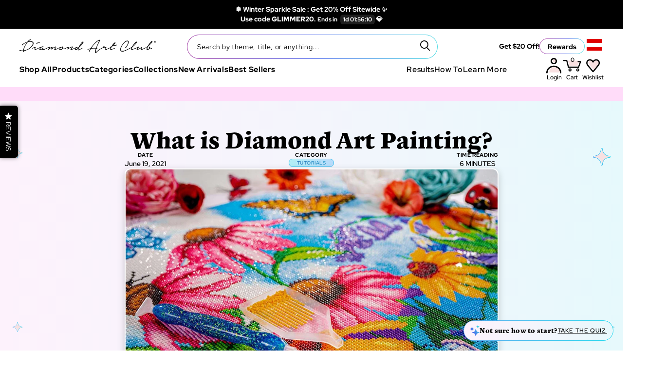

--- FILE ---
content_type: application/javascript; charset=utf-8
request_url: https://searchanise-ef84.kxcdn.com/templates.4Z3X1r3f8d.js
body_size: 3590
content:
Searchanise=window.Searchanise||{};Searchanise.templates={Platform:'shopify',StoreName:'Diamond Art Club',AutocompleteLayout:'singlecolumn_new',AutocompleteStyle:'ITEMS_SINGLECOLUMN_LIGHT_NEW',AutocompleteDescriptionStrings:3,AutocompleteSuggestOnSearchBoxEmpty:'Y',AutocompleteShowProductCode:'N',AutocompleteShowMobileWidget:'N',AutocompleteShowMoreLink:'Y',AutocompleteEmptyFieldHTML:'Start typing for instant search results',AutocompleteTemplate:'<div class="snize-ac-results-content"><ul class="snize-ac-results-list" id="snize-ac-items-container-1"></ul><ul class="snize-ac-results-list" id="snize-ac-items-container-2"></ul><ul class="snize-ac-results-list" id="snize-ac-items-container-3"></ul><ul class="snize-ac-results-singlecolumn-list" id="snize-ac-items-container-4"></ul><div class="snize-results-html" style="cursor:auto;" id="snize-ac-results-html-container"></div></div>',AutocompleteMobileTemplate:'<div class="snize-ac-results-content"><div class="snize-mobile-top-panel"><div class="snize-close-button"><button type="button" class="snize-close-button-arrow"></button></div><form action="#" style="margin: 0px"><div class="snize-search"><input id="snize-mobile-search-input" autocomplete="off" class="snize-input-style snize-mobile-input-style"></div><div class="snize-clear-button-container"><button type="button" class="snize-clear-button" style="visibility: hidden"></button></div></form></div><ul class="snize-ac-results-list" id="snize-ac-items-container-1"></ul><ul class="snize-ac-results-list" id="snize-ac-items-container-2"></ul><ul class="snize-ac-results-list" id="snize-ac-items-container-3"></ul><ul id="snize-ac-items-container-4"></ul><div class="snize-results-html" style="cursor:auto;" id="snize-ac-results-html-container"></div><div class="snize-close-area" id="snize-ac-close-area"></div></div>',AutocompleteItem:'<li class="snize-product ${product_classes}" data-original-product-id="${original_product_id}" id="snize-ac-product-${product_id}"><a href="${autocomplete_link}" class="snize-item" draggable="false"><div class="snize-thumbnail"><img src="${image_link}" alt="${autocomplete_image_alt}" class="snize-item-image ${additional_image_classes}"></div><div class="snize-product-info"><span class="snize-title">${title}</span><span class="snize-description">${description}</span>${autocomplete_product_code_html}${autocomplete_product_attribute_html}<div class="snize-ac-prices-container">${autocomplete_prices_html}</div>${reviews_html}<div class="snize-labels-wrapper">${autocomplete_in_stock_status_html}${autocomplete_product_discount_label}${autocomplete_product_tag_label}${autocomplete_product_custom_label}</div></div></a></li>',AutocompleteResultsHTML:'',AutocompleteNoResultsHTML:'Sorry, nothing found for [search_string].Try some of our bestsellers →.',AutocompleteResultsOrder:["products","categories","suggestions","pages"],LabelAutocompleteSku:'SKU',ResultsShow:'Y',ResultsStyle:'RESULTS_BIG_PICTURES_NEW',ResultsItemCount:30,ResultsShowActionButton:'add_to_cart',ResultsShowFiltersWithNoResults:'Y',ResultsEnableInfiniteScrolling:'infinite',ResultsProductAttributeName:'vendor',ResultsShowProductDiscountLabel:'Y',SmartNavigationOverrideSeo:'Y',ShowBestsellingSorting:'Y',ShowDiscountSorting:'Y',LabelResultsSku:'SKU',AppmateWishlistKingSupport:'Y',CategorySortingRule:"searchanise",EnableShopifyMultiCurrency:'Y',ShopifyMarketsSupport:'Y',ShopifyLocales:{"en":{"locale":"en","name":"English","primary":true,"published":true}},ShopifyRegionCatalogs:{"US":["22652682433"],"AT":["8475476161","108566184129"],"BE":["8475607233","108566184129"],"BG":["8506802369","108566184129"],"CY":["8506671297"],"CZ":["8506835137"],"DK":["8475672769"],"HR":["8506998977"],"EE":["8506867905"],"FI":["8506900673"],"GR":["8506933441"],"IT":["8475410625"],"HK":["8506966209"],"HU":["8475508929"],"ZA":["8475279553"],"IN":["8475279553"],"IS":["8507031745"],"JP":["8475312321"],"KR":["8507097281"],"LU":["8507130049"],"LV":["8507162817"],"MX":["8475148481"],"MY":["8507064513"],"NO":["8475082945"],"RO":["8475541697"],"PT":["8475443393"],"PH":["8475771073"],"SG":["8475377857"],"SI":["8507195585"],"CH":["8475574465"],"AU":["8475803841","108566184129"],"CA":["8474951873","108566184129"],"ES":["8475836609"],"DE":["8475869377"],"FR":["8475902145"],"IE":["8475214017"],"NL":["8475705537"],"NZ":["8475640001"],"SE":["8475181249"],"GB":["8475934913","108566184129"],"QA":["8476197057"],"OM":["8476197057"],"AE":["8476197057"],"SA":["8476197057"],"FO":["8476360897"],"YE":["8476360897"],"XK":["8476360897"],"WS":["8476360897"],"WF":["8476360897"],"VU":["8476360897"],"VG":["8476360897"],"VC":["8476360897"],"VA":["8476360897"],"UZ":["8476360897"],"UM":["8476360897"],"TV":["8476360897"],"TO":["8476360897"],"TL":["8476360897"],"TK":["8476360897"],"TC":["8476360897"],"SX":["8476360897"],"SM":["8476360897"],"SJ":["8476360897"],"SB":["8476360897"],"RS":["8476360897"],"PS":["8476360897"],"PN":["8476360897"],"PM":["8476360897"],"PG":["8476360897"],"PF":["8476360897"],"NU":["8476360897"],"NR":["8476360897"],"NF":["8476360897"],"NC":["8476360897"],"MS":["8476360897"],"MN":["8476360897"],"MK":["8476360897"],"MF":["8476360897"],"ME":["8476360897"],"LC":["8476360897"],"LA":["8476360897"],"KZ":["8476360897"],"KN":["8476360897"],"KI":["8476360897"],"KG":["8476360897"],"HN":["8476360897"],"GS":["8476360897"],"GL":["8476360897"],"GI":["8476360897"],"GF":["8476360897"],"GE":["8476360897"],"GD":["8476360897"],"FK":["8476360897"],"FJ":["8476360897"],"CX":["8476360897"],"CW":["8476360897"],"CK":["8476360897"],"CC":["8476360897"],"BY":["8476360897"],"BL":["8476360897"],"AZ":["8476360897"],"AX":["8476360897"],"AL":["8476360897"],"AF":["8476360897"],"AD":["8476360897"],"JE":["8476360897"],"GG":["8476360897"],"VN":["8476360897"],"TW":["8476360897"],"TM":["8476360897"],"TJ":["8476360897"],"PK":["8476360897"],"NP":["8476360897"],"MV":["8476360897"],"MO":["8476360897"],"MD":["8476360897"],"LK":["8476360897"],"LI":["8476360897"],"LB":["8476360897"],"KW":["8476360897"],"KH":["8476360897"],"JO":["8476360897"],"IQ":["8476360897"],"ID":["8476360897"],"BT":["8476360897"],"BN":["8476360897"],"BH":["8476360897"],"BD":["8476360897"],"SK":["8476360897"],"PL":["8476360897"],"MT":["8476360897"],"LT":["8476360897"],"AM":["8476360897"],"TH":["8476360897"],"CN":["8476360897"],"VE":["8476360897"],"UY":["8476360897"],"TT":["8476360897"],"SV":["8476360897"],"SR":["8476360897"],"PY":["8476360897"],"PE":["8476360897"],"PA":["8476360897"],"NI":["8476360897"],"MQ":["8476360897"],"KY":["8476360897"],"JM":["8476360897"],"HT":["8476360897"],"GY":["8476360897"],"GT":["8476360897"],"GP":["8476360897"],"DO":["8476360897"],"DM":["8476360897"],"CO":["8476360897"],"BZ":["8476360897"],"BS":["8476360897"],"BR":["8476360897"],"BQ":["8476360897"],"BO":["8476360897"],"BM":["8476360897"],"BB":["8476360897"],"AW":["8476360897"],"AI":["8476360897"],"AG":["8476360897"],"MC":["8476360897"],"BA":["8809054401"],"IM":["37443403969"],"CR":["88128553153"],"IL":["88203165889"],"CL":["88203460801"],"ZW":["88363303105","108566184129"],"ZM":["88363303105","108566184129"],"EH":["88363303105","108566184129"],"UG":["88363303105","108566184129"],"TN":["88363303105","108566184129"],"TA":["88363303105","108566184129"],"TG":["88363303105","108566184129"],"TZ":["88363303105","108566184129"],"SH":["88363303105","108566184129"],"SS":["88363303105","108566184129"],"SO":["88363303105","108566184129"],"SL":["88363303105","108566184129"],"SC":["88363303105","108566184129"],"SN":["88363303105","108566184129"],"ST":["88363303105","108566184129"],"RW":["88363303105","108566184129"],"RE":["88363303105","108566184129"],"NG":["88363303105","108566184129"],"NE":["88363303105","108566184129"],"NA":["88363303105","108566184129"],"MZ":["88363303105","108566184129"],"MA":["88363303105","108566184129"],"YT":["88363303105","108566184129"],"MU":["88363303105","108566184129"],"MR":["88363303105","108566184129"],"ML":["88363303105","108566184129"],"MW":["88363303105","108566184129"],"MG":["88363303105","108566184129"],"LY":["88363303105","108566184129"],"LR":["88363303105","108566184129"],"LS":["88363303105","108566184129"],"GW":["88363303105","108566184129"],"GN":["88363303105","108566184129"],"GH":["88363303105","108566184129"],"GM":["88363303105","108566184129"],"GA":["88363303105","108566184129"],"TF":["88363303105","108566184129"],"ET":["88363303105","108566184129"],"SZ":["88363303105","108566184129"],"ER":["88363303105","108566184129"],"GQ":["88363303105","108566184129"],"EG":["88363303105","108566184129"],"DJ":["88363303105","108566184129"],"CI":["88363303105","108566184129"],"CD":["88363303105","108566184129"],"CG":["88363303105","108566184129"],"KM":["88363303105","108566184129"],"TD":["88363303105","108566184129"],"CF":["88363303105","108566184129"],"CV":["88363303105","108566184129"],"CM":["88363303105","108566184129"],"BI":["88363303105","108566184129"],"BF":["88363303105","108566184129"],"IO":["88363303105","108566184129"],"BW":["88363303105","108566184129"],"BJ":["88363303105","108566184129"],"AC":["88363303105","108566184129"],"AO":["88363303105","108566184129"],"DZ":["88363303105","108566184129"],"KE":["88363303105","108566184129"],"AR":["93089366209","108566184129"],"EC":["95783747777"]},ColorsCSS:'.snize-ac-results .snize-description { color: #9D9D9D; }.snize-ac-results span.snize-discounted-price { color: #C1C1C1; }.snize-ac-results .snize-attribute { color: #9D9D9D; }.snize-ac-results .snize-sku { color: #9D9D9D; }div.snize li.snize-product span.snize-title { color: #000; }div.snize li.snize-category span.snize-title { color: #000; }div.snize li.snize-page span.snize-title { color: #000; }div.snize ul.snize-product-filters-list li:hover span { color: #000; }div.snize li.snize-no-products-found div.snize-no-products-found-text span a { color: #000; }#snize-search-results-grid-mode .snize-price-list, #snize-search-results-list-mode .snize-price-list { color: #000; }div.snize#snize_results.snize-mobile-design li.snize-product .snize-price-list .snize-price { color: #000; }#snize-search-results-grid-mode span.snize-attribute { color: #888888; }#snize-search-results-list-mode span.snize-attribute { color: #888888; }#snize-search-results-grid-mode span.snize-sku { color: #888888; }#snize-search-results-list-mode span.snize-sku { color: #888888; }div.snize .snize-button { background-color: #000; }#snize-search-results-grid-mode li.snize-product .snize-button { background-color: #000; }#snize-search-results-list-mode li.snize-product .snize-button { background-color: #000; }#snize-modal-product-quick-view .snize-button { background-color: #000; }#snize-modal-product-quick-view.snize-results-new-design .snize-button { background-color: #000; }div.snize ul.snize-product-filters-list li.snize-filters-show-more div, div.snize ul.snize-product-size-filter li.snize-filters-show-more div, div.snize ul.snize-product-color-filter li.snize-filters-show-more div { background-color: #000; }div.snize div.snize-product-filters-title { color: #000; }div.snize div.snize-filters-dropdown-title { color: #000; }#snize-modal-mobile-filters-dialog div.snize-product-filter-opener span.snize-product-filter-title { color: #000; }#snize-modal-mobile-filters-dialog div.snize-product-filters-header span.snize-product-filters-title { color: #000; }div.snize input.snize-price-range-input { color: #000; }div.snize div.slider-container .scale ins { color: #000 !important; }div.snize ul.snize-product-filters-list li label span { color: #000; }div.snize ul.snize-product-filters-list li label span:hover { color: #000; }div.snize ul.snize-product-filters-list li label span.snize-filter-variant-count { color: #000; }div.snize ul.snize-product-size-filter li label .snize-size-filter-checkbox > span { color: #000; }#snize-modal-mobile-filters-dialog ul.snize-product-size-filter li label .snize-size-filter-checkbox > span { color: #000; }#snize-modal-mobile-filters-dialog ul.snize-product-filters-list li label > span { color: #000; }div.snize .snize-product-filters-list .stars-container:after { color: #000; }#snize-modal-mobile-filters-dialog #snize_product_filter_mobile_sort ul > li > a { color: #000; }div.snize div.snize-main-panel-view-mode a.snize-view-mode-icon.active { border-color: #000; background: #000; }div.snize-search-results#snize_results div.snize-main-panel-controls ul li a.active { color: #000; border-bottom-color: #000; }div.snize div.snize-pagination ul li a.active { background: #000; border-color: #000; }#snize-modal-mobile-filters-dialog div.snize-product-filters-buttons-container button.snize-product-filters-show-products { background-color: #000; border-color: #000; }#snize-modal-mobile-filters-dialog div.snize-product-filters-buttons-container button.snize-product-filters-reset-all { color: #000; }#snize-modal-mobile-filters-dialog div.snize-product-filters-buttons-container button.snize-product-filters-reset-all svg path { fill: #000; }',CustomJS:'document.addEventListener(\'Searchanise.Loaded\',function(){let snizeDefaultCurrency=Searchanise.GetWidgets().options.PriceFormatSymbol;let snizeCurrencySymbol=typeof moneyFormat!==\'undefined\'?moneyFormat.replace(\'{{amount}}\',\'\'):snizeDefaultCurrency;(function($){function replaceWithJSONPrice(productData,snizeProductEl,showDiscountLabel){$.ajax({type:\'GET\',url:`${productData.link}.json`,success:function(response){snizeProductEl.addClass(\'snize-price-converted\');for(var i=0;i<response.product.variants.length;i++){if(response.product.variants[i].id==productData.add_to_cart_id){var price=Searchanise.GetWidgets().formatPrice(response.product.variants[i].price).replace(snizeDefaultCurrency,snizeCurrencySymbol);$(\'.snize-price-list .snize-price\',snizeProductEl).text(price);if(response.product.variants[i].compare_at_price!==\'\'&&response.product.variants[i].compare_at_price!==response.product.variants[i].price){var discountedPrice=Searchanise.GetWidgets().formatPrice(response.product.variants[i].compare_at_price).replace(snizeDefaultCurrency,snizeCurrencySymbol);var priceValue=parseFloat(response.product.variants[i].price);var discountedPriceValue=parseFloat(response.product.variants[i].compare_at_price);var discountValue=((discountedPriceValue-priceValue)/discountedPriceValue*100).toFixed();var discountBgColor=Searchanise.GetWidgets().options.ResultsProductDiscountBgcolor;var discountLabelIcon=Searchanise.GetWidgets().options.ResultsProductDiscountIconColor;var discountLabelText=Searchanise.GetWidgets().options.LabelResultsProductDiscountText.replace(\'[discount]\',discountValue);var discountLabelHtml=Searchanise.GetWidgets().options.ResultsProductDiscountLabelHTML.replaceAll(\'${results_product_discount_label_bgcolor}\',discountBgColor).replace(\'${results_product_discount_label_icon_color}\',discountLabelIcon).replace(\'${results_product_discount_label_text}\',`${discountLabelText}`);if($(\'.snize-price-list .snize-discounted-price\',snizeProductEl).length){$(\'.snize-price-list .snize-discounted-price\',snizeProductEl).text(discountedPrice);if(showDiscountLabel===\'Y\'){$(\'.snize-product-label.top-left\',snizeProductEl).remove();$(\'.snize-thumbnail-wrapper\',snizeProductEl).prepend(discountLabelHtml)}}else{$(\'.snize-price-list .snize-price\',snizeProductEl).after(`<span class="snize-discounted-price ">${discountedPrice}</span>`);if(showDiscountLabel===\'Y\'){$(\'.snize-thumbnail-wrapper\',snizeProductEl).prepend(discountLabelHtml)}}}\nbreak}}},error:function(error){console.log("Error: "+error)}})}\n$(document).on("Searchanise.ResultsUpdated",function(e,container){$(\'.snize-product\',container).each(function(){let productData=$(this).data(\'snize_item_data\');let snizeProductEl=$(this);let snizeShowDiscountLabel=Searchanise.GetWidgets().options.ResultsShowProductDiscountLabel;replaceWithJSONPrice(productData,snizeProductEl,snizeShowDiscountLabel)})});$(document).on(\'Searchanise.AutocompleteUpdated\',function(e,i,container){$(\'.snize-product:not(.snize-price-converted)\',container).each(function(){let productData=$(this).data(\'snize_item_data\');let snizeProductEl=$(this);let snizeShowDiscountLabel=Searchanise.GetWidgets().options.AutocompleteProductDiscountLabelShow;replaceWithJSONPrice(productData,snizeProductEl,snizeShowDiscountLabel)})})})(window.Searchanise.$)})'}

--- FILE ---
content_type: application/javascript; charset=utf-8
request_url: https://searchanise-ef84.kxcdn.com/preload_data.4Z3X1r3f8d.js
body_size: 14024
content:
window.Searchanise.preloadedSuggestions=['mandie manzano','randal spangler','baylee jae','christmas diamond painting kits','shop all diamond art','square full-drill','pre order','harry potter','christmas diamond art','round diamond paintings','back in stock','richard lorenz','mini dazzles','in stock','mystery kit','square drill','van gogh','sneaky cat','peggy collins','low stock','jojoes art','coming soon','black cat','all animals','drill pen','starry night','myka jelina','stained glass','abraham hunter','anne stokes','diamond painting','star wars','what lies beneath','diamond art','crazy cat lady','to be discontinued','yuumei art','beauty and the beast','animals diamond painting kits','winter solace','sweet tooth','christopher lovell','family circus','enys guerrero','mandie diamond paintings','inspiration of spring meadows','ab kits','round drill','fairy dust','next to you','chuck pinson','beginner kits','into wonderland','halloween diamond painting kits','space for reflection','margaret morales','fairy lights','gift card','sakura festival','betty boop','cherry blossom','peace river cabin','train of dreams','dominic davison','wolf dreamcatcher','pending restock','at peace','i am','the old shoe house','custom diamond art','petals fall','glow in the dark','ivy dolamore','solar system','realm of the cats','fuji flora','butterfly diamond painting','amy brown','tea party','new arrivals','warm witch','black and white','so many books so little time','some enchanted evening','call of the wild','square diamonds','round diamond kits','simona candini','island life','moon elf','marilyn monroe','summer breeze bay','rainbow flower power','the beast','forest sprite','overstock kits','aurora borealis','diamond art accessories','tree of life','festive fireplace','star maker','variety diamond painting kits','cottage by the lake','crystal lake cabin','disney art diamonds','each tree has a soul','scaredy cats','small kits','where the fun never ends','dakota daetwiler','sparkle pals','discontinued kits','final edition','mother earth','bubble fairies','weekend in paradise','bonnie white','christmas magic','on sale','flower market','winged princess','swan lake','afternoon tea','island time','rainbow rose','not your alice','cottage by the sea','treasure quest','jasmine becket-griffith','pink mermaid','the cat','cheryl baker','flight of the fireflies','flower crazy','i miss you','sea turtle','abstract cat','cauldron of mer','scooby doo','wizard of oz','evening melodies','kitty cat','snow queen','snow white','dream catcher','seasons change','artist room','make a wish and take a bite','black cat by candlelight','fire dragon','sarah moustafa','the universe in a jar','snow leopard','hydrangea garden birds','red riding hood','miss havisham','beach sunset','dog bookshelf','brookside retreat','all dogs','all dogs go to heaven','christmas morning','witch way','hogwarts crest fine oddities black','rebirth awaits','christmas gnome trio','curl up with a good book','mama knows best','hummingbird garden','dragons and dragons','christmas home','moon goddess','out of stock','white tiger','sheena pike','galaxy girl','sarah richter','strawberry shortcake','frosty forest friend','new york','pumpkin patch bunnies','fairy dust diamonds','rain keeps falling','northern lights','midnight spell','war pony','starry night santa','full drill square diamond kits','lady of the forest','sundae delight','celestial dreams','mountain castle','magic potion','majestic ship','kitchen helpers','hawaiian life','cosmic trip','christmas delivery','the tenth','lord of the rings','round diamonds','wolf pack','aurora beauty','amsterdam canal','descendant of the volcano','flowers diamond painting kits','milky way galaxy','susan winget','nuzzling wolves','little helpers','elephant in diamond','free premium diamond painting kit','fire and ice','swan pond','autumn path','springtime cottage','waiting for master','vibrant italy','butterfly dragon','wonder woman','halloween witch','ocean dolphin','midnight laundromat','big sis','into the sunset','panda valley','voices from the other side','snowman believe','chuck pinson art','forever stainless steel single placer diamond painting pen tip','cats near the window at night','the beekeeper','lazy day','hot air balloon','plan of salvation','ab diamonds','native american','world map','witch\'s greenhouse','moon owl magic','cookies and classics','awake your magic','halloween cat','the literate dragon','christmas tree','humming bird','sierra river fall','poinsettia pixie','the nightbringer','sea garden cottage','harry po','rainbow roses','cherry tree','cat & fairy','alice in the sea of tears','black labrador','light pad','like father like son','tea dragon','cabin porch','a moment on memory lane','who killed the rabbit','pink roses','ice princess','mrs butterd','worlds away','free kits','christmas deer','beartime stories','life is what you bake it','gingerbread house','african american','woodland walk cottage','the season of the witch','alice in the white rabbit house','randal spangler paintings','aurora borealis paintings kits','himeji castle','treasures of the great outdoors','divine instinct','moon glow','cobbled bridge cottage','paint the stars','pink lotus','firefly fireworks','rounding up the dust bunnies','winter sparkle','soul mate','rococo dream','the dragon\'s door','american flag','limited edition','russia with love','close encounters','mystery kits','city digs','sea breeze trail','rainbow lil dragonz','couch dragon','dreamcatcher wolf','cooking by candlelight','everything\'s better with chocolate chips on it','sherri baldy','feline familiars','miss holly','dragons diamond painting','diamond paintings','once upon a dark night','fall time','the corpse bride','in santorini','dusk to dawn','an evening stroll','the sugar plum fairy','fairytale dreams','hogwarts express','after the rain','dona gelsinger','young green sea turtle','hanging in there','starborn unicorn','where light and dark meet','off to the ball','forest monarch','hope runs deep','young and wild','christmas at town square','partners in crime','the world i used to know','london view','home sweet home','night guardian','autumn walk','cozy cabin','mixing magic','angie and oliver','light house','art shop','venice al fresco','show all','wonder woman 1984','simple country','tiger watercolor','sleeping beauty','hogwarts and hedwig','old sea cottage','something in the air','round drill kits','blue eyed cheshire cat','piss off i\'m cranky kitten','siamese tease','catching dreams','dragon mask','once upon a december','the sweet life','piano dream','square drill kits','cris ortega','devouring a good book','small painting','roy trinh','notre dame night','evening light','drill pens','hannah ly','snow deer','miss understood','disney princess','hannah l','box of flower jars home','the beauty','rock of souls','clockwork dragonling','cozy evening','mini dazz','lady of the lake','cat and magnolia','red truck daisy hill','quiet cove','woodland oasis','all dogs do go to heaven','christmas tree cabin','think of me','cloud runner','game of thrones','the great waterfall','star trek','aerial angel','sacred web','paint the moon','mystery kit fantasy variety','the pumpkin herder','peace love paisley','mini da','tool and accessories','honey drip farm','the eleventh','on golden shores','the seer','midnight owl','clearance diamond art','eden floral','coffee cup','sunnyside antiques','bedroom view','first snow','spider man','sunny road to the sea','larger canvases','april fairy','princess mononoke','little mermaid','best friends','recently restocked','one halloween','cat-tain jack','sponge bob','butterflies in the garden','red truck','square diamond','sleepy and grumpy cat','christmas cuddles','sunflower diamond art','undersea dreaming','sweet purple','the lady of the lake','christina lorre','parrots in paradise','mystery box','this little light of mine','wildflowers butterflies','by hannah lynn','tropical forest','easter bunny basket','green eyes','mandie manzano paintings','christmas eve','with love','by the lake','mandi manzano','sloth puzzle','winnie the pooh','mini dazzle','a beautiful day at cinque terre','heavens whisper','wolf seasons dreamcatcher','dragon warrior','goddess of night','holiday shop','new friends','zodiac sign','american eagle','thomas kinkade','santa in chimney','wizard kitten','diamond painting full square','tell me stories','ghost cafe','landscape diamond paintings','canine christmas','mystery kit fantasy dragon','washi tape','a song for the moonlight','mermalice in the sea of tea','christmas cards','promise of unity','powerpuff girls','the leviathan','gem house','balloons over the bay','is it friday yet','farm country','nightmare before christmas','pretty in pink','love birds','butterfly beauty','free kits diamond art club','love diamond painting kits','cape cod afternoon','round kits','coral castle','venice still life','a king\'s path','cabin porch view','deep sea beauties','sugar cookies','customized bookshelf','no more dragon breath','american anthem','ice princess 1st edition','new york skyline','the little mermaid','good witch','harley quinn','the wicked witch estate','a mother\'s love','diamond art of horses','carry polyester','one little bite','round drills','my garden needs tending','halloween paintings','night garden','just restocked','queen zahra','city girl','jesus blessing','jasper sea','cherry blossom reflection','o for a book and a shady nook','ab drill kits','butterfly glow','electric lion','the golden valley','guinea pig','scarecrow and friends','story time','jack o\'lantern time','bunny in flower pot','cat nap','christmas eve fly-by','molly harrison','becca tindol','emerald city','premium diamond pen','diamond painting kits','golden glade','twist and pick','sleeping fox','fantasy art','maryline cazenave','lion king','black girl','diamond painting animals','dragon artist','sugar skull','spirit of flight','round diamond','image world','laurie prindle','the campfire','200 sheets diamond painting release paper','grey bunny with floppy ears','the lightweaver','cupcake bakery','stolen moments','patrice murciano','ready for the ride','strength along the journey','duck bath','the way it used to be','small paintings','bath time','to be discontinued kits','spring blossom','dimitra milan','universe in a jar','rainbow flower petals','by artist','angel dream','steadfast heart','schoolwork and friends','fox wisdom','archived kits','king charles & books','we are the world','alice in a bottle','evening entanglement','whimsical winter','a garfield christmas','krabby patties','sail away','prowling leopard','moonlight bath','titania and oberon','flower fairy','maple tree','full drill','208 faces of faery','spring ahead','sugar plum fairy','reflections on country living','beach beautiful bridge','forever in my heart','faces of faery 132','single placer','the edge of enchantment','just be','nero tiger luminous ages','yin yang owl','tabby cat','lunam pythonissam','fireworks finale','night on the polar express','beautiful eye','sasha and jett','valentine masquerade','off to neverland','dark fantasy','not today','gift cards','black art','dr who','the dreamcatcher','sesame street','ice cream','wolves diamond painting','abstract music notes','cat & cupcake','skating by twilight','little red riding hood','vase avec marguerites at coquelicot','mad kitty','moon catcher','cat playing in ribbons','giant panda','garnock king of the woodlands','masque of love','halloween pug','daughter of the sea','arctic wolves','vincent van gogh','peacock diamond paintings','a savior is born','jewels & vern','indian dancer','i can but i won\'t','winter\'s oasis','mystery diamond painting','mad hatter','yin yang dragons','the bluebirds song','country roads take me home','alice in wonderland in the pansy garden','belly dancer','virus detected','rose library','little miss deelish','the tinker fairy','dark moon','rainbow tree','izzy the beekeeper witch','deborah malcolm','black women','chakra lotus','yorkie & magic books','time to spare','melinda and moohoo','technology meltdown','owl kit','looney tunes','she believed she could','baylee jae brazeau','heart flower jars','harry potter and the sorcerer\'s stone','coffee is always a good idea','camellia lady','floral yorkie puppy','the world was ours','alice in the starry night','star was','relaxing on the farm','ladybug love','harry pott','sea buddies','tag alongs','anticipation of the day ahead','wolf paintings','butterfly of paradise','brave soldier','spring mountain majesty','fairy dust diamonds kits','adventure time','camping holiday','biker betty','dragon wolf moon moon song','always us','mackenzie\'s treasure','little dragon','under the sta','hermione granger magical','autumn bridge','treasure quest cards','dear diary','i‘ve got you','cozy christmas','matchmakers maze','the golden lasso','claudia mckinney','the last','valentine dragon','wet night','marjorie sarnat','alice in wonderland','out west','rose music sheet','hawaiian cat','slytherin crest tomes & scrolls','lady liberty','friends from the sea','tropical birds','baby dragling','art by julia','full bloom','free like a bird','lazy day afternoon','power puff girls','christine karron','kelly horton','pasta puppy','rick and morty','sam and lilah','the siren','steampunk bunny','friend of the maidens','custom diamond painting','rainbow reflections','who you say i am','color out of place','cat lady','buy one get one free','diamond painting pen','the keys of the savage garden','dressed up','by the light of the moon','last unicorn','aurora borealis diamond paintings','piggy in a tub','a long journey home','square full-drill large','kitty cuddles','black friday','large canvas','tom and jerry','big flower love','the head that wears the crown','sold out','where time moves slower','beautifully broken','justice league','witch bedroom','the lovers tree','square drills','frida kahlo','the wink','winter welcome','la catrina','lion watercolor','eiffel tower','nature and trees','dragon of fire','ocean stars sky and you','olha darchuk','we just fit','the fairest of them all','wishing for you','hufflepuff crest tomes & scrolls','pug & smoothie','mini d','ravenclaw crest tomes & scrolls','he is risen','venetian angel','willowing arts','spirit of the lake','animals diamond paintings','marianne\'s winter hideaway','by mandie manzano','spring gate','the elephant and the dream','chrissa bug','we are sun','yorkie & roses','long island iced tea','butterfly kiss','all ways are the queens ways','sweet selena','the boy who lived','snowflake carollers','the water fairy','auclair studio','flowers and','purple butterflies','echoes from the past','chocolate labrador','clearance art','abstract paintings','harry potter vs voldemort','religion diamond art','last autumn days','flower power','kitten & cookies','golden retriever','harry p','mini dazzl','abundant dreams','under the sea','black lab','diamond painting tools','colorful butterfly','the princess and the frog','reigning fire','dog diamond kits','mother and child','country inn & farm','winter fox','alice lost','valentine spaniel','twist and pick pens','harry potter magical spell','venice al fresco” by dominic davison','bulldog & roses','storage organizer','humming birds','black woman','diamond art for beginner','be the bird','egyptian queen of the leopards','darling dragonling 2','a day at the beach','scooby-doo the mystery machine','siamese fighting fish','best sellers','alphonse mucha','the serene siren triptych','love one another','twist on','deer diamond art kit','christmas king charles','under the stairs','the whispered word lenore','water color','dream catcher wolf','custom kits','the governor\'s party','ab drills','fathoms below','royal highness','hey guys','you must believe','richard lo','garden wagon','pajama time','country ladies','butterfly sin','kim norlien','comfortably numb','african art','home on the hill','lola dream','scarlet macaw','mary did you know','the tree of life','a little witchy','kristy\'s kitty','harley quinn & the red dress','richard loren','purple owl','psychedelic dancing tweety','berry branches','not a care in the world','yin yang','advent calendar','topsy turvy','take flight','david maclean','spongebob and friends','mystery kit floral','randal sp','bougainvillea canopy','autumn afternoon at belle meade','memoirs of a geisha','let the good times roll','eternal love','night kitsune','the moon thief','greet the morning','square kits','lil diamondz','highland cow','minikin juxtapose','sun and moon','summer love','here comes the bride','ocean queen','special shape diamond','make a wish','alice puzzle','madame chic','full drill with round diamonds','trust through vulnerability','partial drill','flower shop','nefertiti diamond','ena morte','bubblegum spaniel','diamond art kits','beautiful death colored','the snow queen','surrounded by sunflowers','songbird a season of song hummingbird','the fairy','the gryffindor trio','symbols of heroism','soul\'s colors','the witch','diamond art club gift card','spongebob squarepants','chuck pin','lily and val','fire fox','american roots','morning music','4 season tree','haunted house','island babe','beach vacation','the golden','moon go','bookworm girl','lotus koi fish','rose li','endless summer','love is love','hipster boston terrier','princess diana','cat bookshelf','snow castle','luna lovegood magical','bat princess','wicked black tea','cat and fairy','sagittarius diamond art','the blue fairy','diamond art club','large kits','soul mate diamond art painting kit','ravynne phelan','fair ophelia','can\'t wait til spring','calendar diamond painting','summer beach starfish','splatter alien','diamond art horses','you\'ve changed','electro diamond','artemide and the love bunny','the sleeping beauty','new york ride','daughter of moonlight','the lamb and the dragon','kronic haze','it\'s electric','by randal spangler','light up tray','rainy day','richard lore','mystical and mystical unicorn','read me a bedtime story','mrs butter','raspberry daiquiri','just breathe','disney diamond art','wool gathering','fizzy gumball swirl premium drill pen','tree frogs','wine bike basket','wolf song','cherry blossom tree','gypsy violet','jenoviya art','stuffed peppers','vintage red truck','wildflowers and butterflies','butterfly colorful','stanley morrison','mrs butter d','spring bouquet','owl paintings','the mascheraris muse','garden terrace','the light bearer','so many books','rad tiger','butterfly effect','alice in','multiplacer steel','charlie brown','mickey mouse','lady creole','a drive out','all artists','madonna and child','ally kat','magical tree','tears of venus','where are you','dragon spirit','applicator tools','honey mermaid','back in sto','high street cats','four seasons','joelle mcintyre','the great triumvirate','diamond painting pens','round drill kits in stock','love potion','swansea sunset','two fluffy kitties','scooby-doo valentine','dragon ball','summer blooms','monster high','spring shine','angels with you','astronaut over earth','marigona suli','mini kits','night sky','flower market girl','autism awareness','tropical dolphins','what child is this','kits for children','flower delivery','the wells of salvation','joy bird','maine coon','joyous ladies','dark snow','tom wood','cinderella diamond painting','low stock kits','stain glass','a kind of magic','evening song','patriotic tricycle','forest snowman','ann stokes','drogon dracarys','gryffindor crest tomes & scrolls','love is','square ab kits','you live in my heart','harry potter hogwarts','ciro marchetti','goddess of','all diamond art','over and under','infinite wisdom','love that','the chief','oaked and aged','steam punk','9 x 12 diamond art','glow in the dark diamond painting','new arrival','30 slot diamond organizer','full design kit','welcome home','back in st','anime diamond painting','the parade','prima donna','woodland church','little village','diamond pen','wedding memories','diamond art release paper','under the stair','midnight magic swirl premium drill pen','stained g','magic roses','just a story','starry night midnight dream','cavalier cat','stained glass flower','loved bayou','soul of the storm','christmas diamond paintings','round diamond paintings with ab','native american indian','electro diamonds','january owl','greeting cards','beside still waters','stained gl','aperol spritz','saphina art','mystery ki','erikathegoober art','holiday diamond art','halloween diamond diamond kits','jade\'s treasure','i love moo','love at its darkest','chuck p','the oracle','alice in wonderland diamond art','gary patterson','garden by the bay','christopher lovell kits','back in s','beginner kit','heaven scent','tool kits','yuumei art collection','chuck pins','larry jones','crazy cat','allowing paintings','not bad just drawn that way','trick or treat','princess and the frog','boxing beanie','first born','square diamond kits','magical sea friends','ron weasley magical','randal s','in stock square full-drill','diamond dogs','scorpio diamond','fortune teller','corpse bride','all for love','red moon','christmas cat','grandios greece','fireside christmas','witches brew','overstock sale','chris lovell','diamond organizer','almost heaven','horses red barn','iridescent diamonds','jelly berry swirl premium drill pen','randal span','hummingbird birds','in your','tune squad galaxy go','under th','larger canvases with square','black cats','sun catchers','japanese diamond art','glass mermaid','snow dragon','notre dame','moon g','landscape full diamond paintings','inner fight','brellas and boards','dust bunnies','patriotic camper','hades and persephone','day of the dead','diamond accessories','accessories kit','the shepherd\'s cottage','iron man','wishing tree','breast cancer','pre orders','cat and tiger','beach on beach','handsome bird','betty boop diamond art','daughter of honor','journey in the dark','king charles','cheryl burke','queen of','christopher lovel','a question of reality','golden sunset','the bat & the cat','black girl magic','bluebirds song','secret garden','graham gercken','lord of the','restocked kits','city view','cats in love','winter cat','demure wisdom','song of the moon','diamond dolphins','sunken ship','halloween night','teal trees','diamond art pen','aussie girl','mandie man','bless this home','old cars','literate dragon','jewels and vern','all kits','milky way','mason jar flags','super hero','galaxy art','jack and','start night','magical potions','back in stoc','full square drill','chuck pi','out of stock kits','cat book','magic bus','sabbath in jerusalem','fairy tales','smiling tiger','large diamond paintings','valentines day','christmas lane','dru kuhlman','talitha koum','jeremiah ketner','sunset beach','jack and sally','proud owl','pinkie pie','easter bunny','the little tin soldier','woman 1984™wonder 1984','mini easels','invitation to dine','multi placer','the nutcracker','mother knows best','animal s','eiffel tower paris','sunbathing kitty','stainless steel','puss in boots','beginner friendly','summer rose','release paper','breast cancer ribbon','flower and fruits','cozy autumn','harley quinn worst heroes ever','rita konya','dragon room','autumn sunset','rose l','power puff','any candy','old pumpkin farm','soulmates small version','buddha deep serenity','fairy dust drill','richard lor','under water','ghost ca','santa and tree','alice in wonderland cat','zulu love','forest friends','bailar conmigo','gift card 50.00','horses full drill','i choose you','the moon','quick dip','apple express','brilliant colors','in the arms of an angel','kiss me','golden cherry pie swirl premium drill pen','sandra bergeron','large painting','steve sundram','friends make things friendlier','stained glass flower garden','santa face','last supplies','black horse','myka jelina art','i am brave','gem houses','here the','in the arms of the angel','chuck pinson round','magic po','girl with','queen of her world','chuck pinson square','moms are the real superheroes','puffy gator','easter diamond painting','christmas village','richard l','winter s','rainbow cat','princess and the','clover fairy','van go','cardinal birds','her song','back i','stained gla','jesus paintings','ab drill','back to wonderland','best buds','chuck pinso','cider stand','café terrace at night','i am light','back in','along the','a kings path','for tree','cloud angel','rainbow dragon','in the ocean','every tree has a soul','four seasons tree','away from it all','hippy van orange','cover minders','truth and justice','stronger than you think you are','winter sol','star spray','premium pen','aquarius diamond art','mini daz','cartoon diamond art','result artistic','nativity scene','donna gelsinger','free diamond painting','remember me','bat man','betty boop rider chick','sea life','flower buns','little baker','van gogh starry night','peanuts diamond art','diamond art pens','re stock','pop art','beginners kits','suicide squad','rainy day mermaid','love b','something sweet','orange cat','art deco','red queen','autumn glory','gator swamp','of july','hamsa white elephant','jeff haynie','partial diamond painting kits','man die manzano','minion love','old shoe house','barrett biggers','small diamond art','katrina koltes','mermaid bedroom','toucan threesome','4th of july','panda diamond paintings','pumpkin herder','oak island whitetail','christmas joy','big cats','geneva bowers','ocean fish','gnome diamond painting','diamond art kit','randal spang','twilight town','beauty and the','star war','enchanted forest','lola gonzalez','cats and kits','beauty in the clouds','christopher lo','house on the cliff','african woman','songbird wind dancers','make up','owl i want is you','panda samurai','jenny li','sandra winther','bubbling joy','plague dr','medium diamond painting','mardi gras','magic ar','potions professor','diamond a','each tree','winter oasis','josephine wall new arrivals','la vie en rose','christmas ornaments','angel wings','wild flowers','the witches','croc-a-doc baby','good game','mckinney house','season of the witch','steve read','sparkle pal','rapunzel diamond paintings','fairest of them all','pen tips','mandie manzano i miss you','religious diamond art','under t','wells of salvation','christmas in july','pit bull','square diamonds diamond painting','dragon and books','putty wax','owl you need is love','ivy dol','our lady of guadalupe','last chance','flamingo diamond painting','flower d','country inn and farm','farm animals','color chart','diamond painting drill pen','green fairy','over stock','the future\'s so bright','night bringer','where the fun','great escape','the s','dreaming of being human','german shepherd','elizabeth diamond art kit','central perk red','serene siren triptych','la la','elemental battle','plant delivery','buddha feng shui','rosie scribbles','christmas kits','try to','the dragons door','big diamond paintings','hazels world','wonder woman pop art','bathroom in paris','skulls and','hogwarts crest','mae mae','harry potte','square full drill','warner bros','shepherd\'s cottage','batman hush','saint breeze','gemini diamond painting','peggy collins collection','in this moment','mystery boxer','a mothers love','the draglings bedtime story','letting go','extra diamond','going out for a walk','second dream','tea pa','a perfect day at the beach','bubble bubble chocolate trouble','blue eyed boy','john sloane','magic rats','flower on the rocks','tea and books','ew arrivals','haute chapeau rouge','horse valley','blue fairy','perfect spot','patriotic gnome','5d animals','fleeting & forever','ivy d','large diamond art','princess izzy','hocus pocus','corydon babe','9 x 9 diamond art','mandie m','muted sound','the night king & white walkers','space jam','gnome trio','angel and diamond','farm house','discontinued designs','merry morgan','african american kits','dragon and','snow men','special delivery','tropical oasis','fire truck and helmet','christmas house','round diamond painting','rainbow bridge','ghost c','magic potions','day of the','peace river','mystery b','francis assisi','abraham hunter diamond painting kits','space art','trick or treat house','5d diamond painting','flower wagon','tropical landscape','big cat','diamond pens','dragons and beasties','buy 2 get 1','marine life','the colors of life','mystery bo','abstract music notes” by jozef','magical christmas','special drills','lotus flower','funky pineapple','do what makes you sparkle','lil diamonds','virgin mary','war horse','mermaid in a cup','gina jane','dolphins art','elephant canvas','polar bear','marvel diamond painting','love lives here','diamond applicator tools','sea it doesn\'t matter','cows diamond painting','autumn magic','paint with josh','benedict blue','sleepy fairy','golden lotus','inner garden','got a secret','small canvas','color of fear','you\'re my lobster ross & rachel','three kings','in stock square','polar express','scot howden','the kiss','medium kits','12 x 12 diamond art kits','big s','black panther','take a bite','artist r','fantasy owls','the w','cat and cupcake','fairy tale','daughter of','the wizard','hong kong lights','i am dragon','lips like morphine','betty boop and pudgy','mandie ma','tea p','aang katara & sokka','moon eater','richard lorenz diamond painting','sam park','halloween bedroom','lion cub','boston terrier','sunniva myster','aja trier','best seller','the spiral','fairy dust diamonds kits square','lake cottage','twist on pens','seas mermaids','queen of the night','moon cat','peace on earth','the librarian','christmas gnome','aim for the moon','ab diamond painting kits','vera by baylee','white tigers','alice in wonder','animal diamond painting','cats kits round diamond kits','christmas art','lakeside cottage','black history','square diamond art','new moon','stacked pumpkins','shimmering twilight premium drill pen','books and nooks','sea witch','snow globe','evil queen','wizard of','mothers day','tea time','coastal window','minnie mouse','try it free','justice league of america','the dutch lady','reading time','magic a','art room','dreaming with wolves','stitch diamond art','twist and pick pen','storage container','how to do diamond art','who\'s your doggie','making friends','stained glass flowers','statue of liberty','autumn colors','a strange kind of cat','princess & the','t rex','blood moon','round shape','jasmine griffith','square shape','threads of the universe','land scapes','cant wait til spring','the people\'s princess','moon godd','the love potion','fire fighter','jojoes artwork','moon catch','magic arcades','skulls and butterflies','the captain','led diamond painting','moon god','beach va','sugar skull amelia','diamond painting kit','mermaid tea','the snake','winter nap','christmas dog','advent calendar 2025','brigid ashwood','magic pot','magic arcade','french bulldog','marina\'s trio','van g','randal spangl','flag front porch','black cat night','home sweet home cats','wish granter','a little magic','winter so','witch house','wine diamond art','home is where the magic is','josephine diamond painting','be my valentine','fairy light','mrs bu','ab diamonds kit','bayou lady','house on a cliff','rose libr','blue girl','snow tiger','fire man','football diamond painting','jody bergsma','group picture','cover minder','old shoe','horse valley farm','cozy ca','magical meeting','hello beastie','space for','full square diamond painting','christmas gnomes','always and forever','lady moth','springtime splendor','chibimica art','katy lipscomb','the cat and bat','tabby night','the brave one','dakota d','blue eyed tiger','square diamond painting','hanging sign','flower child','endless summer painting','christmas diamond art christmas','let it snow','eve izz','small kit','square drill pen','start kits','one bite','springtime in venice','snow ca','dragons door','off to see the wizard','willy wonka','anne st','sea breeze','bling diamonds','a beauty and her beast','wolf family','we can do it','alice in wonderland diamond art kit','bogo sale','garden fantasy','one worth melting','dragon love','view of santorini','flower girl','13 x 13 kits','help beautiful','flying eagle','foxy lady','the iron throne red & beige','color explosion','religion paintings','eagle and american flag','believe in','sun flower','snow cabin','peace sign','twist on pen','merry and bright','spaced out','wanda mumm','gingerbread chalet','afternoon light cuthill road','dragon art','he is','halloween gnome','love ba','chow chow','red watering can','a cat named poppy','alice wonderland','ab kits round','most colors','round diamond paintings with abs','the last supplies','advanced kits','christopher love','flying high','lion and','blue bird','discontinued diamond art','soul mates','sea shells','portrait of dr gachet','moonlight bay','tin girl','farmhouse art','red bottoms','mer de lis','diamond girl','governor\'s party','jewel of dakkadia','kitchen ducks','colors of life','disney art','snow c','love dragons','palm tree','the trapped siren','invader zim','daisy love','goddess o','dragon a','the flash','key chains','selina fenech','peggy collin','birds of a feather','deadly sweet','ab diamond','in the','he is r','mystery kit dark fantasy','love at its','mystery kit fantasy','land scape','square drill kits in stock','what lies','women diamond paintings','moon witch','aquarius painting kits','special diamonds','anne s','shadows of the knight','diamond paint','potion room','konstantin kalinin','hannah lynn round','small diamond painting','round diamond art','jennifer lambein','gnome carolers','the cross','earth star','tiger on a rock','purple diamond painting','hanna lyn','new kits','sunflower diamond paintings','dragon lantern','stainless steel single placer','world of','dark lilith','black and white horse painting','rocket fuel','magical po','inspiration peak','angel of justice','hong kong','fairy of dreams','frog diamond painting','big si','sweet life','breakfast buddies','sea horse','spring fairy','christmas owl','magic rat','lilo and stitch','ghost caf','of london','country and farm','day dreaming','dream catchers','square diamond paintings','sisters of fate','lady bug','bead containers','valentine\'s day','diamond kits','heart balloon','lil diamond','dazzle pals','artists work','the tea','desert princess','is it','inside a fairy\'s dream','old general store','love diamond paintings','fall landscapes','true love','one for','tuscany villa','ivy dola','lady and the tramp','pumpkin patch','cats and kitty','cat and','cara mia','randal spangler coming','cozy c','artist roo','threaded multiplacer','midnight magic','elizabeth mandie manzano','faces of faery','all cats','the tea party','wild africa','craft room','goddess of spring','adhesive glue','peggy c','easter dragon','lead me to night','central perk','moonbound studio','trinity of peace','house on the','zodiac kitten','he is ri','mountain morning','sun flowers','midnight cat','still waters','mystic art mirrors','butterfly diamond painting kit','dragon door','treasure cards','blue summer wren','the farewell','a fairy friend','the beauty and the beast','for beginners','glow in the dark diamond painting kits','dachshund dog','hanna l','twist pen','heavens gate','magic ro','dragon brigade','try it free kits','dia flower pot bestie','dangerous roads','joys of spring','jasmine becket griffith','wild animals','the snap','colors of the bayou','mrs b','sunflower garden','mother of dragons','roses and','skull and','he is rise','woodland animals','sarah m','square diamonds kits','witch bed','chuck pins on','the sea','christina yen','steve crisp','christmas diamond art kits','sailor moon','holiday visitors','warehouse sale','christopher lov','side by side','diamonds are a girls best friend','magic p','unicorns animals','mandie manz','spirit of','carry battery','hot air balloons','realm of cats','secret temple','jo joes art','yin yang wolves','the joker worst heroes ever','full kit','organizer case','a days journey','cherry blossoms','snow princess','magic r','jackalope junction','sugar skull girl','wicked witch','sea queen','native princess','one worth melting for','fairy celebration','the hunter','premium drill pen','lake serenity','flower horse','native american wolves','red roses','storm inside','harry pot','theresa donahue mcmanus','sunset bay','living my best life with friends','create your own magic','a little bit of magic','path of light','jo jo art','square full-drill ab','mermaid tea time','moon ca','beachcombers bounty','floating along','pumpkin with','sleeping princess','planet and space','auclair stu','peggy coll','northern light','fairy bunny','premium supplies','mother nature','enys g','beach v','blue birds','as good as it gets','jasmine becket','the wi','dark times','cat woman','all paintings','cupboard kittens','coaster diamond coaster','us hero','4 seasons tree','wizard of on','disney art diamonds princess','white roses and butterflies','betty diamond art','blue winter lynx','attack on','the wild wood','all owls','limited edition kits','cosmic tri','shimmering orchid premium drill pen','house on the hill','golden valley','fishing retreat','round d','dragon with','love who you are','low in stock','the sisters','venice al fresco by dominic davison','little cooks','sugar skulls','wild and precious','my order','pink rose','cookie monster','cheryl ba','carry portable','halloween house','cat bat','oberon and titania','square skulls','music notes','david penfound','spring meadows','desert bloom','sea scape','sun catcher','magic arc','the f','mystical diamond paintings','moon girl','lighthouse diamond painting','mr whiskers','black and','autumn fire','witchy greenhouse','pig paintings','koi fish','fairy storyteller','water lilies','threaded tip','meredith dillman','peggy collin’s','selena fenech','mystery k'];

--- FILE ---
content_type: text/javascript; charset=utf-8
request_url: https://www.diamondartclub.com/en-at/cart/update.js
body_size: 496
content:
{"token":"hWN80NhnFOvoqIO9mHBtBq54?key=f2f3cae4e2977d56addaacc4c3ead00a","note":null,"attributes":{},"original_total_price":0,"total_price":0,"total_discount":0,"total_weight":0.0,"item_count":0,"items":[],"requires_shipping":false,"currency":"EUR","items_subtotal_price":0,"cart_level_discount_applications":[],"discount_codes":[],"items_changelog":{"added":[]}}